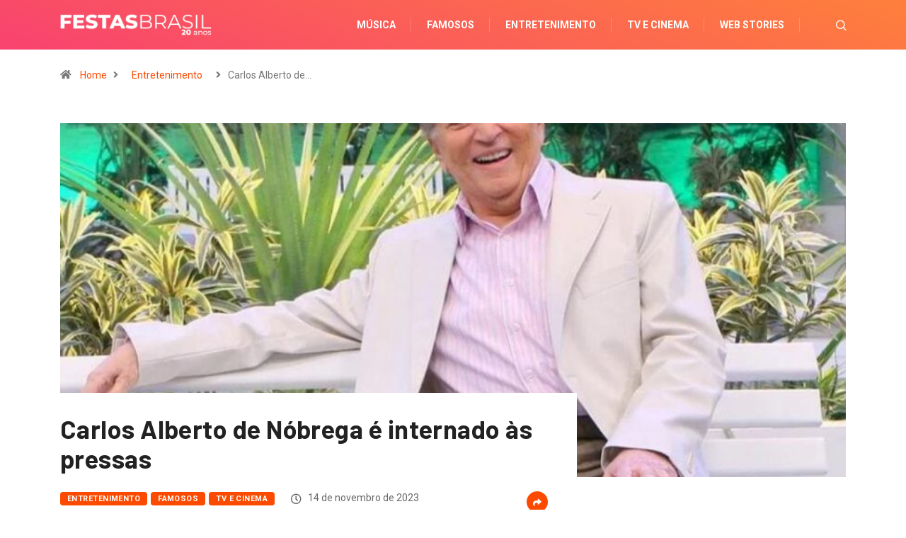

--- FILE ---
content_type: text/html; charset=utf-8
request_url: https://www.google.com/recaptcha/api2/aframe
body_size: 247
content:
<!DOCTYPE HTML><html><head><meta http-equiv="content-type" content="text/html; charset=UTF-8"></head><body><script nonce="neTU1r_BoBK3bcZO2csymA">/** Anti-fraud and anti-abuse applications only. See google.com/recaptcha */ try{var clients={'sodar':'https://pagead2.googlesyndication.com/pagead/sodar?'};window.addEventListener("message",function(a){try{if(a.source===window.parent){var b=JSON.parse(a.data);var c=clients[b['id']];if(c){var d=document.createElement('img');d.src=c+b['params']+'&rc='+(localStorage.getItem("rc::a")?sessionStorage.getItem("rc::b"):"");window.document.body.appendChild(d);sessionStorage.setItem("rc::e",parseInt(sessionStorage.getItem("rc::e")||0)+1);localStorage.setItem("rc::h",'1769005138193');}}}catch(b){}});window.parent.postMessage("_grecaptcha_ready", "*");}catch(b){}</script></body></html>